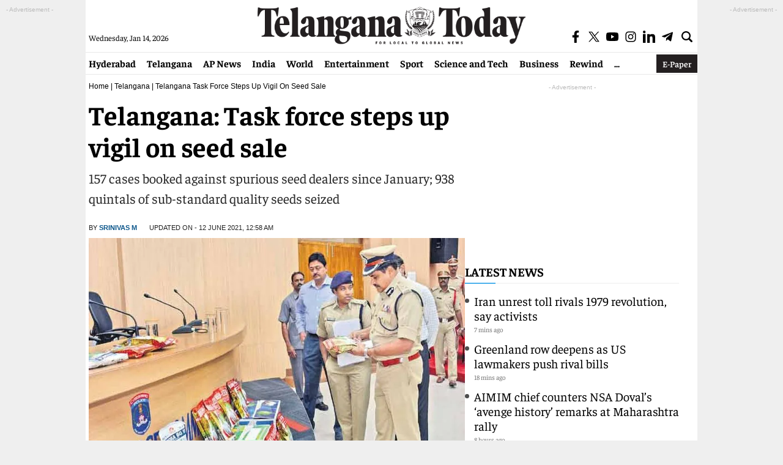

--- FILE ---
content_type: text/html; charset=utf-8
request_url: https://www.google.com/recaptcha/api2/aframe
body_size: 267
content:
<!DOCTYPE HTML><html><head><meta http-equiv="content-type" content="text/html; charset=UTF-8"></head><body><script nonce="nw4q7ueGxp_LaJd8GWzgjw">/** Anti-fraud and anti-abuse applications only. See google.com/recaptcha */ try{var clients={'sodar':'https://pagead2.googlesyndication.com/pagead/sodar?'};window.addEventListener("message",function(a){try{if(a.source===window.parent){var b=JSON.parse(a.data);var c=clients[b['id']];if(c){var d=document.createElement('img');d.src=c+b['params']+'&rc='+(localStorage.getItem("rc::a")?sessionStorage.getItem("rc::b"):"");window.document.body.appendChild(d);sessionStorage.setItem("rc::e",parseInt(sessionStorage.getItem("rc::e")||0)+1);localStorage.setItem("rc::h",'1768361394505');}}}catch(b){}});window.parent.postMessage("_grecaptcha_ready", "*");}catch(b){}</script></body></html>

--- FILE ---
content_type: application/javascript; charset=utf-8
request_url: https://fundingchoicesmessages.google.com/f/AGSKWxVqoRGFDRdXUEVtM3NGoLg9MetA4beZxQMv5fj6O6nM14pTwGKLRLm3B2sypeeQbQI61HMKWap6qsqrl-EQr_iinoZlJih7voBXB8XLFsoVDktQybsweFHsrntekbgzd1EoelqPGSGEDzDtna4sGagJZGMyuPfFdtZtekfV9BtI_1vYRdN_sZsLKsQI/_/ads/banner./scanscoutoverlayadrenderer./banner.htm?/bannerjs.php?/renderBanner.do?
body_size: -1290
content:
window['e0a9494d-6090-4814-9854-5d57b78bfe2e'] = true;